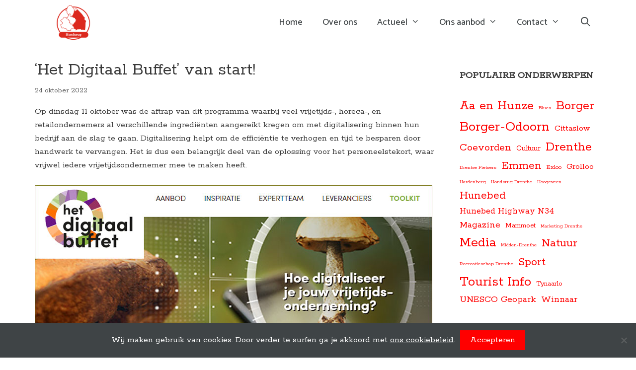

--- FILE ---
content_type: text/html; charset=UTF-8
request_url: https://hondsrugdrenthe.nl/nieuws/het-digitaal-buffet-van-start/
body_size: 18685
content:
<!DOCTYPE html>
<html lang="nl-NL">
<head>
	<meta charset="UTF-8">
	<link rel="profile" href="https://gmpg.org/xfn/11">
	<title>‘Het Digitaal Buffet’ van start! &#8211; Hondsrug Drenthe</title>
<meta name='robots' content='max-image-preview:large' />
	<style>img:is([sizes="auto" i], [sizes^="auto," i]) { contain-intrinsic-size: 3000px 1500px }</style>
	<meta name="viewport" content="width=device-width, initial-scale=1"><link rel='dns-prefetch' href='//www.googletagmanager.com' />
<link rel='dns-prefetch' href='//use.fontawesome.com' />
<link href='https://fonts.gstatic.com' crossorigin rel='preconnect' />
<link href='https://fonts.googleapis.com' crossorigin rel='preconnect' />
<link rel="alternate" type="application/rss+xml" title="Hondsrug Drenthe &raquo; feed" href="https://hondsrugdrenthe.nl/feed/" />
<link rel="alternate" type="application/rss+xml" title="Hondsrug Drenthe &raquo; reacties feed" href="https://hondsrugdrenthe.nl/comments/feed/" />
<script>
window._wpemojiSettings = {"baseUrl":"https:\/\/s.w.org\/images\/core\/emoji\/15.0.3\/72x72\/","ext":".png","svgUrl":"https:\/\/s.w.org\/images\/core\/emoji\/15.0.3\/svg\/","svgExt":".svg","source":{"concatemoji":"https:\/\/hondsrugdrenthe.nl\/wp-includes\/js\/wp-emoji-release.min.js?ver=6.7.2"}};
/*! This file is auto-generated */
!function(i,n){var o,s,e;function c(e){try{var t={supportTests:e,timestamp:(new Date).valueOf()};sessionStorage.setItem(o,JSON.stringify(t))}catch(e){}}function p(e,t,n){e.clearRect(0,0,e.canvas.width,e.canvas.height),e.fillText(t,0,0);var t=new Uint32Array(e.getImageData(0,0,e.canvas.width,e.canvas.height).data),r=(e.clearRect(0,0,e.canvas.width,e.canvas.height),e.fillText(n,0,0),new Uint32Array(e.getImageData(0,0,e.canvas.width,e.canvas.height).data));return t.every(function(e,t){return e===r[t]})}function u(e,t,n){switch(t){case"flag":return n(e,"\ud83c\udff3\ufe0f\u200d\u26a7\ufe0f","\ud83c\udff3\ufe0f\u200b\u26a7\ufe0f")?!1:!n(e,"\ud83c\uddfa\ud83c\uddf3","\ud83c\uddfa\u200b\ud83c\uddf3")&&!n(e,"\ud83c\udff4\udb40\udc67\udb40\udc62\udb40\udc65\udb40\udc6e\udb40\udc67\udb40\udc7f","\ud83c\udff4\u200b\udb40\udc67\u200b\udb40\udc62\u200b\udb40\udc65\u200b\udb40\udc6e\u200b\udb40\udc67\u200b\udb40\udc7f");case"emoji":return!n(e,"\ud83d\udc26\u200d\u2b1b","\ud83d\udc26\u200b\u2b1b")}return!1}function f(e,t,n){var r="undefined"!=typeof WorkerGlobalScope&&self instanceof WorkerGlobalScope?new OffscreenCanvas(300,150):i.createElement("canvas"),a=r.getContext("2d",{willReadFrequently:!0}),o=(a.textBaseline="top",a.font="600 32px Arial",{});return e.forEach(function(e){o[e]=t(a,e,n)}),o}function t(e){var t=i.createElement("script");t.src=e,t.defer=!0,i.head.appendChild(t)}"undefined"!=typeof Promise&&(o="wpEmojiSettingsSupports",s=["flag","emoji"],n.supports={everything:!0,everythingExceptFlag:!0},e=new Promise(function(e){i.addEventListener("DOMContentLoaded",e,{once:!0})}),new Promise(function(t){var n=function(){try{var e=JSON.parse(sessionStorage.getItem(o));if("object"==typeof e&&"number"==typeof e.timestamp&&(new Date).valueOf()<e.timestamp+604800&&"object"==typeof e.supportTests)return e.supportTests}catch(e){}return null}();if(!n){if("undefined"!=typeof Worker&&"undefined"!=typeof OffscreenCanvas&&"undefined"!=typeof URL&&URL.createObjectURL&&"undefined"!=typeof Blob)try{var e="postMessage("+f.toString()+"("+[JSON.stringify(s),u.toString(),p.toString()].join(",")+"));",r=new Blob([e],{type:"text/javascript"}),a=new Worker(URL.createObjectURL(r),{name:"wpTestEmojiSupports"});return void(a.onmessage=function(e){c(n=e.data),a.terminate(),t(n)})}catch(e){}c(n=f(s,u,p))}t(n)}).then(function(e){for(var t in e)n.supports[t]=e[t],n.supports.everything=n.supports.everything&&n.supports[t],"flag"!==t&&(n.supports.everythingExceptFlag=n.supports.everythingExceptFlag&&n.supports[t]);n.supports.everythingExceptFlag=n.supports.everythingExceptFlag&&!n.supports.flag,n.DOMReady=!1,n.readyCallback=function(){n.DOMReady=!0}}).then(function(){return e}).then(function(){var e;n.supports.everything||(n.readyCallback(),(e=n.source||{}).concatemoji?t(e.concatemoji):e.wpemoji&&e.twemoji&&(t(e.twemoji),t(e.wpemoji)))}))}((window,document),window._wpemojiSettings);
</script>
<link rel='stylesheet' id='generate-fonts-css' href='//fonts.googleapis.com/css?family=Rokkitt:regular|Catamaran:100,200,300,500,600,700,800,900' media='all' />
<style id='wp-emoji-styles-inline-css'>

	img.wp-smiley, img.emoji {
		display: inline !important;
		border: none !important;
		box-shadow: none !important;
		height: 1em !important;
		width: 1em !important;
		margin: 0 0.07em !important;
		vertical-align: -0.1em !important;
		background: none !important;
		padding: 0 !important;
	}
</style>
<link rel='stylesheet' id='wp-block-library-css' href='https://hondsrugdrenthe.nl/wp-includes/css/dist/block-library/style.min.css?ver=6.7.2' media='all' />
<style id='classic-theme-styles-inline-css'>
/*! This file is auto-generated */
.wp-block-button__link{color:#fff;background-color:#32373c;border-radius:9999px;box-shadow:none;text-decoration:none;padding:calc(.667em + 2px) calc(1.333em + 2px);font-size:1.125em}.wp-block-file__button{background:#32373c;color:#fff;text-decoration:none}
</style>
<style id='global-styles-inline-css'>
:root{--wp--preset--aspect-ratio--square: 1;--wp--preset--aspect-ratio--4-3: 4/3;--wp--preset--aspect-ratio--3-4: 3/4;--wp--preset--aspect-ratio--3-2: 3/2;--wp--preset--aspect-ratio--2-3: 2/3;--wp--preset--aspect-ratio--16-9: 16/9;--wp--preset--aspect-ratio--9-16: 9/16;--wp--preset--color--black: #000000;--wp--preset--color--cyan-bluish-gray: #abb8c3;--wp--preset--color--white: #ffffff;--wp--preset--color--pale-pink: #f78da7;--wp--preset--color--vivid-red: #cf2e2e;--wp--preset--color--luminous-vivid-orange: #ff6900;--wp--preset--color--luminous-vivid-amber: #fcb900;--wp--preset--color--light-green-cyan: #7bdcb5;--wp--preset--color--vivid-green-cyan: #00d084;--wp--preset--color--pale-cyan-blue: #8ed1fc;--wp--preset--color--vivid-cyan-blue: #0693e3;--wp--preset--color--vivid-purple: #9b51e0;--wp--preset--color--contrast: var(--contrast);--wp--preset--color--contrast-2: var(--contrast-2);--wp--preset--color--contrast-3: var(--contrast-3);--wp--preset--color--base: var(--base);--wp--preset--color--base-2: var(--base-2);--wp--preset--color--base-3: var(--base-3);--wp--preset--color--accent: var(--accent);--wp--preset--gradient--vivid-cyan-blue-to-vivid-purple: linear-gradient(135deg,rgba(6,147,227,1) 0%,rgb(155,81,224) 100%);--wp--preset--gradient--light-green-cyan-to-vivid-green-cyan: linear-gradient(135deg,rgb(122,220,180) 0%,rgb(0,208,130) 100%);--wp--preset--gradient--luminous-vivid-amber-to-luminous-vivid-orange: linear-gradient(135deg,rgba(252,185,0,1) 0%,rgba(255,105,0,1) 100%);--wp--preset--gradient--luminous-vivid-orange-to-vivid-red: linear-gradient(135deg,rgba(255,105,0,1) 0%,rgb(207,46,46) 100%);--wp--preset--gradient--very-light-gray-to-cyan-bluish-gray: linear-gradient(135deg,rgb(238,238,238) 0%,rgb(169,184,195) 100%);--wp--preset--gradient--cool-to-warm-spectrum: linear-gradient(135deg,rgb(74,234,220) 0%,rgb(151,120,209) 20%,rgb(207,42,186) 40%,rgb(238,44,130) 60%,rgb(251,105,98) 80%,rgb(254,248,76) 100%);--wp--preset--gradient--blush-light-purple: linear-gradient(135deg,rgb(255,206,236) 0%,rgb(152,150,240) 100%);--wp--preset--gradient--blush-bordeaux: linear-gradient(135deg,rgb(254,205,165) 0%,rgb(254,45,45) 50%,rgb(107,0,62) 100%);--wp--preset--gradient--luminous-dusk: linear-gradient(135deg,rgb(255,203,112) 0%,rgb(199,81,192) 50%,rgb(65,88,208) 100%);--wp--preset--gradient--pale-ocean: linear-gradient(135deg,rgb(255,245,203) 0%,rgb(182,227,212) 50%,rgb(51,167,181) 100%);--wp--preset--gradient--electric-grass: linear-gradient(135deg,rgb(202,248,128) 0%,rgb(113,206,126) 100%);--wp--preset--gradient--midnight: linear-gradient(135deg,rgb(2,3,129) 0%,rgb(40,116,252) 100%);--wp--preset--font-size--small: 13px;--wp--preset--font-size--medium: 20px;--wp--preset--font-size--large: 36px;--wp--preset--font-size--x-large: 42px;--wp--preset--spacing--20: 0.44rem;--wp--preset--spacing--30: 0.67rem;--wp--preset--spacing--40: 1rem;--wp--preset--spacing--50: 1.5rem;--wp--preset--spacing--60: 2.25rem;--wp--preset--spacing--70: 3.38rem;--wp--preset--spacing--80: 5.06rem;--wp--preset--shadow--natural: 6px 6px 9px rgba(0, 0, 0, 0.2);--wp--preset--shadow--deep: 12px 12px 50px rgba(0, 0, 0, 0.4);--wp--preset--shadow--sharp: 6px 6px 0px rgba(0, 0, 0, 0.2);--wp--preset--shadow--outlined: 6px 6px 0px -3px rgba(255, 255, 255, 1), 6px 6px rgba(0, 0, 0, 1);--wp--preset--shadow--crisp: 6px 6px 0px rgba(0, 0, 0, 1);}:where(.is-layout-flex){gap: 0.5em;}:where(.is-layout-grid){gap: 0.5em;}body .is-layout-flex{display: flex;}.is-layout-flex{flex-wrap: wrap;align-items: center;}.is-layout-flex > :is(*, div){margin: 0;}body .is-layout-grid{display: grid;}.is-layout-grid > :is(*, div){margin: 0;}:where(.wp-block-columns.is-layout-flex){gap: 2em;}:where(.wp-block-columns.is-layout-grid){gap: 2em;}:where(.wp-block-post-template.is-layout-flex){gap: 1.25em;}:where(.wp-block-post-template.is-layout-grid){gap: 1.25em;}.has-black-color{color: var(--wp--preset--color--black) !important;}.has-cyan-bluish-gray-color{color: var(--wp--preset--color--cyan-bluish-gray) !important;}.has-white-color{color: var(--wp--preset--color--white) !important;}.has-pale-pink-color{color: var(--wp--preset--color--pale-pink) !important;}.has-vivid-red-color{color: var(--wp--preset--color--vivid-red) !important;}.has-luminous-vivid-orange-color{color: var(--wp--preset--color--luminous-vivid-orange) !important;}.has-luminous-vivid-amber-color{color: var(--wp--preset--color--luminous-vivid-amber) !important;}.has-light-green-cyan-color{color: var(--wp--preset--color--light-green-cyan) !important;}.has-vivid-green-cyan-color{color: var(--wp--preset--color--vivid-green-cyan) !important;}.has-pale-cyan-blue-color{color: var(--wp--preset--color--pale-cyan-blue) !important;}.has-vivid-cyan-blue-color{color: var(--wp--preset--color--vivid-cyan-blue) !important;}.has-vivid-purple-color{color: var(--wp--preset--color--vivid-purple) !important;}.has-black-background-color{background-color: var(--wp--preset--color--black) !important;}.has-cyan-bluish-gray-background-color{background-color: var(--wp--preset--color--cyan-bluish-gray) !important;}.has-white-background-color{background-color: var(--wp--preset--color--white) !important;}.has-pale-pink-background-color{background-color: var(--wp--preset--color--pale-pink) !important;}.has-vivid-red-background-color{background-color: var(--wp--preset--color--vivid-red) !important;}.has-luminous-vivid-orange-background-color{background-color: var(--wp--preset--color--luminous-vivid-orange) !important;}.has-luminous-vivid-amber-background-color{background-color: var(--wp--preset--color--luminous-vivid-amber) !important;}.has-light-green-cyan-background-color{background-color: var(--wp--preset--color--light-green-cyan) !important;}.has-vivid-green-cyan-background-color{background-color: var(--wp--preset--color--vivid-green-cyan) !important;}.has-pale-cyan-blue-background-color{background-color: var(--wp--preset--color--pale-cyan-blue) !important;}.has-vivid-cyan-blue-background-color{background-color: var(--wp--preset--color--vivid-cyan-blue) !important;}.has-vivid-purple-background-color{background-color: var(--wp--preset--color--vivid-purple) !important;}.has-black-border-color{border-color: var(--wp--preset--color--black) !important;}.has-cyan-bluish-gray-border-color{border-color: var(--wp--preset--color--cyan-bluish-gray) !important;}.has-white-border-color{border-color: var(--wp--preset--color--white) !important;}.has-pale-pink-border-color{border-color: var(--wp--preset--color--pale-pink) !important;}.has-vivid-red-border-color{border-color: var(--wp--preset--color--vivid-red) !important;}.has-luminous-vivid-orange-border-color{border-color: var(--wp--preset--color--luminous-vivid-orange) !important;}.has-luminous-vivid-amber-border-color{border-color: var(--wp--preset--color--luminous-vivid-amber) !important;}.has-light-green-cyan-border-color{border-color: var(--wp--preset--color--light-green-cyan) !important;}.has-vivid-green-cyan-border-color{border-color: var(--wp--preset--color--vivid-green-cyan) !important;}.has-pale-cyan-blue-border-color{border-color: var(--wp--preset--color--pale-cyan-blue) !important;}.has-vivid-cyan-blue-border-color{border-color: var(--wp--preset--color--vivid-cyan-blue) !important;}.has-vivid-purple-border-color{border-color: var(--wp--preset--color--vivid-purple) !important;}.has-vivid-cyan-blue-to-vivid-purple-gradient-background{background: var(--wp--preset--gradient--vivid-cyan-blue-to-vivid-purple) !important;}.has-light-green-cyan-to-vivid-green-cyan-gradient-background{background: var(--wp--preset--gradient--light-green-cyan-to-vivid-green-cyan) !important;}.has-luminous-vivid-amber-to-luminous-vivid-orange-gradient-background{background: var(--wp--preset--gradient--luminous-vivid-amber-to-luminous-vivid-orange) !important;}.has-luminous-vivid-orange-to-vivid-red-gradient-background{background: var(--wp--preset--gradient--luminous-vivid-orange-to-vivid-red) !important;}.has-very-light-gray-to-cyan-bluish-gray-gradient-background{background: var(--wp--preset--gradient--very-light-gray-to-cyan-bluish-gray) !important;}.has-cool-to-warm-spectrum-gradient-background{background: var(--wp--preset--gradient--cool-to-warm-spectrum) !important;}.has-blush-light-purple-gradient-background{background: var(--wp--preset--gradient--blush-light-purple) !important;}.has-blush-bordeaux-gradient-background{background: var(--wp--preset--gradient--blush-bordeaux) !important;}.has-luminous-dusk-gradient-background{background: var(--wp--preset--gradient--luminous-dusk) !important;}.has-pale-ocean-gradient-background{background: var(--wp--preset--gradient--pale-ocean) !important;}.has-electric-grass-gradient-background{background: var(--wp--preset--gradient--electric-grass) !important;}.has-midnight-gradient-background{background: var(--wp--preset--gradient--midnight) !important;}.has-small-font-size{font-size: var(--wp--preset--font-size--small) !important;}.has-medium-font-size{font-size: var(--wp--preset--font-size--medium) !important;}.has-large-font-size{font-size: var(--wp--preset--font-size--large) !important;}.has-x-large-font-size{font-size: var(--wp--preset--font-size--x-large) !important;}
:where(.wp-block-post-template.is-layout-flex){gap: 1.25em;}:where(.wp-block-post-template.is-layout-grid){gap: 1.25em;}
:where(.wp-block-columns.is-layout-flex){gap: 2em;}:where(.wp-block-columns.is-layout-grid){gap: 2em;}
:root :where(.wp-block-pullquote){font-size: 1.5em;line-height: 1.6;}
</style>
<link rel='stylesheet' id='contact-form-7-css' href='https://hondsrugdrenthe.nl/wp-content/plugins/contact-form-7/includes/css/styles.css?ver=6.0.5' media='all' />
<link rel='stylesheet' id='cookie-notice-front-css' href='https://hondsrugdrenthe.nl/wp-content/plugins/cookie-notice/css/front.min.css?ver=2.5.5' media='all' />
<link rel='stylesheet' id='ssb-front-css-css' href='https://hondsrugdrenthe.nl/wp-content/plugins/simple-social-buttons/assets/css/front.css?ver=6.0.0' media='all' />
<link rel='stylesheet' id='font-awesome-css' href='//use.fontawesome.com/releases/v5.5.0/css/all.css?ver=5.5.0' media='all' />
<link rel='stylesheet' id='generate-style-grid-css' href='https://hondsrugdrenthe.nl/wp-content/themes/generatepress/assets/css/unsemantic-grid.min.css?ver=3.5.1' media='all' />
<link rel='stylesheet' id='generate-style-css' href='https://hondsrugdrenthe.nl/wp-content/themes/generatepress/assets/css/style.min.css?ver=3.5.1' media='all' />
<style id='generate-style-inline-css'>
body{background-color:#ffffff;color:#3a3a3a;}a{color:#1e73be;}a:hover, a:focus, a:active{color:#000000;}body .grid-container{max-width:1140px;}.wp-block-group__inner-container{max-width:1140px;margin-left:auto;margin-right:auto;}.site-header .header-image{width:200px;}.navigation-search{position:absolute;left:-99999px;pointer-events:none;visibility:hidden;z-index:20;width:100%;top:0;transition:opacity 100ms ease-in-out;opacity:0;}.navigation-search.nav-search-active{left:0;right:0;pointer-events:auto;visibility:visible;opacity:1;}.navigation-search input[type="search"]{outline:0;border:0;vertical-align:bottom;line-height:1;opacity:0.9;width:100%;z-index:20;border-radius:0;-webkit-appearance:none;height:60px;}.navigation-search input::-ms-clear{display:none;width:0;height:0;}.navigation-search input::-ms-reveal{display:none;width:0;height:0;}.navigation-search input::-webkit-search-decoration, .navigation-search input::-webkit-search-cancel-button, .navigation-search input::-webkit-search-results-button, .navigation-search input::-webkit-search-results-decoration{display:none;}.main-navigation li.search-item{z-index:21;}li.search-item.active{transition:opacity 100ms ease-in-out;}.nav-left-sidebar .main-navigation li.search-item.active,.nav-right-sidebar .main-navigation li.search-item.active{width:auto;display:inline-block;float:right;}.gen-sidebar-nav .navigation-search{top:auto;bottom:0;}:root{--contrast:#222222;--contrast-2:#575760;--contrast-3:#b2b2be;--base:#f0f0f0;--base-2:#f7f8f9;--base-3:#ffffff;--accent:#1e73be;}:root .has-contrast-color{color:var(--contrast);}:root .has-contrast-background-color{background-color:var(--contrast);}:root .has-contrast-2-color{color:var(--contrast-2);}:root .has-contrast-2-background-color{background-color:var(--contrast-2);}:root .has-contrast-3-color{color:var(--contrast-3);}:root .has-contrast-3-background-color{background-color:var(--contrast-3);}:root .has-base-color{color:var(--base);}:root .has-base-background-color{background-color:var(--base);}:root .has-base-2-color{color:var(--base-2);}:root .has-base-2-background-color{background-color:var(--base-2);}:root .has-base-3-color{color:var(--base-3);}:root .has-base-3-background-color{background-color:var(--base-3);}:root .has-accent-color{color:var(--accent);}:root .has-accent-background-color{background-color:var(--accent);}body, button, input, select, textarea{font-family:"Rokkitt", serif;font-weight:400;font-size:18px;}body{line-height:1.5;}.entry-content > [class*="wp-block-"]:not(:last-child):not(.wp-block-heading){margin-bottom:1.5em;}.top-bar{font-family:"Catamaran", sans-serif;font-size:15px;}.main-navigation .main-nav ul ul li a{font-size:14px;}.widget-title{text-transform:uppercase;font-size:19px;margin-bottom:9px;}.sidebar .widget, .footer-widgets .widget{font-size:17px;}h1{font-weight:300;font-size:36px;}h2{font-weight:300;font-size:30px;}h3{font-size:20px;}h4{font-size:inherit;}h5{font-size:inherit;}.site-info{font-size:18px;}@media (max-width:768px){.main-title{font-size:20px;}h1{font-size:30px;}h2{font-size:25px;}}.top-bar{background-color:#f9f9f9;color:#303030;}.top-bar a{color:#303030;}.top-bar a:hover{color:#303030;}.site-header{background-color:#ffffff;color:#3a3a3a;}.site-header a{color:#3a3a3a;}.main-title a,.main-title a:hover{color:#404547;}.site-description{color:#757575;}.mobile-menu-control-wrapper .menu-toggle,.mobile-menu-control-wrapper .menu-toggle:hover,.mobile-menu-control-wrapper .menu-toggle:focus,.has-inline-mobile-toggle #site-navigation.toggled{background-color:rgba(0, 0, 0, 0.02);}.main-navigation,.main-navigation ul ul{background-color:#ffffff;}.main-navigation .main-nav ul li a, .main-navigation .menu-toggle, .main-navigation .menu-bar-items{color:#404547;}.main-navigation .main-nav ul li:not([class*="current-menu-"]):hover > a, .main-navigation .main-nav ul li:not([class*="current-menu-"]):focus > a, .main-navigation .main-nav ul li.sfHover:not([class*="current-menu-"]) > a, .main-navigation .menu-bar-item:hover > a, .main-navigation .menu-bar-item.sfHover > a{color:#ffffff;background-color:#DC291E;}button.menu-toggle:hover,button.menu-toggle:focus,.main-navigation .mobile-bar-items a,.main-navigation .mobile-bar-items a:hover,.main-navigation .mobile-bar-items a:focus{color:#404547;}.main-navigation .main-nav ul li[class*="current-menu-"] > a{color:#ffffff;background-color:#DC291E;}.navigation-search input[type="search"],.navigation-search input[type="search"]:active, .navigation-search input[type="search"]:focus, .main-navigation .main-nav ul li.search-item.active > a, .main-navigation .menu-bar-items .search-item.active > a{color:#ffffff;background-color:#DC291E;}.main-navigation ul ul{background-color:#ffffff;}.main-navigation .main-nav ul ul li a{color:#404547;}.main-navigation .main-nav ul ul li:not([class*="current-menu-"]):hover > a,.main-navigation .main-nav ul ul li:not([class*="current-menu-"]):focus > a, .main-navigation .main-nav ul ul li.sfHover:not([class*="current-menu-"]) > a{color:#ffffff;background-color:#DC291E;}.main-navigation .main-nav ul ul li[class*="current-menu-"] > a{color:#ffffff;background-color:#DC291E;}.separate-containers .inside-article, .separate-containers .comments-area, .separate-containers .page-header, .one-container .container, .separate-containers .paging-navigation, .inside-page-header{background-color:#ffffff;}.entry-meta{color:#595959;}.entry-meta a{color:#595959;}.entry-meta a:hover{color:#1e73be;}.sidebar .widget{background-color:#ffffff;}.sidebar .widget .widget-title{color:#000000;}.footer-widgets{color:#ffffff;background-color:#DC291E;}.footer-widgets a{color:#ffffff;}.footer-widgets a:hover{color:#ffffff;}.footer-widgets .widget-title{color:#ffffff;}.site-info{color:var(--base-3);background-color:#DC291E;}.site-info a{color:var(--base-3);}input[type="text"],input[type="email"],input[type="url"],input[type="password"],input[type="search"],input[type="tel"],input[type="number"],textarea,select{color:#666666;background-color:#fafafa;border-color:#cccccc;}input[type="text"]:focus,input[type="email"]:focus,input[type="url"]:focus,input[type="password"]:focus,input[type="search"]:focus,input[type="tel"]:focus,input[type="number"]:focus,textarea:focus,select:focus{color:#666666;background-color:#ffffff;border-color:#bfbfbf;}button,html input[type="button"],input[type="reset"],input[type="submit"],a.button,a.wp-block-button__link:not(.has-background){color:#ffffff;background-color:#666666;}button:hover,html input[type="button"]:hover,input[type="reset"]:hover,input[type="submit"]:hover,a.button:hover,button:focus,html input[type="button"]:focus,input[type="reset"]:focus,input[type="submit"]:focus,a.button:focus,a.wp-block-button__link:not(.has-background):active,a.wp-block-button__link:not(.has-background):focus,a.wp-block-button__link:not(.has-background):hover{color:#ffffff;background-color:#DC291E;}a.generate-back-to-top{background-color:rgba( 0,0,0,0.4 );color:#ffffff;}a.generate-back-to-top:hover,a.generate-back-to-top:focus{background-color:rgba( 0,0,0,0.6 );color:#ffffff;}:root{--gp-search-modal-bg-color:var(--base-3);--gp-search-modal-text-color:var(--contrast);--gp-search-modal-overlay-bg-color:rgba(0,0,0,0.2);}@media (max-width: 1023px){.main-navigation .menu-bar-item:hover > a, .main-navigation .menu-bar-item.sfHover > a{background:none;color:#404547;}}.inside-top-bar{padding:8px 15px 8px 15px;}.inside-header{padding:0px 0px 20px 0px;}.separate-containers .inside-article, .separate-containers .comments-area, .separate-containers .page-header, .separate-containers .paging-navigation, .one-container .site-content, .inside-page-header{padding:50px 40px 40px 40px;}.site-main .wp-block-group__inner-container{padding:50px 40px 40px 40px;}.entry-content .alignwide, body:not(.no-sidebar) .entry-content .alignfull{margin-left:-40px;width:calc(100% + 80px);max-width:calc(100% + 80px);}.container.grid-container{max-width:1220px;}.separate-containers .widget, .separate-containers .site-main > *, .separate-containers .page-header, .widget-area .main-navigation{margin-bottom:10px;}.separate-containers .site-main{margin:10px;}.both-right.separate-containers .inside-left-sidebar{margin-right:5px;}.both-right.separate-containers .inside-right-sidebar{margin-left:5px;}.both-left.separate-containers .inside-left-sidebar{margin-right:5px;}.both-left.separate-containers .inside-right-sidebar{margin-left:5px;}.separate-containers .page-header-image, .separate-containers .page-header-contained, .separate-containers .page-header-image-single, .separate-containers .page-header-content-single{margin-top:10px;}.separate-containers .inside-right-sidebar, .separate-containers .inside-left-sidebar{margin-top:10px;margin-bottom:10px;}.main-navigation .main-nav ul li a,.menu-toggle,.main-navigation .mobile-bar-items a{line-height:90px;}.navigation-search input[type="search"]{height:90px;}.rtl .menu-item-has-children .dropdown-menu-toggle{padding-left:20px;}.rtl .main-navigation .main-nav ul li.menu-item-has-children > a{padding-right:20px;}.widget-area .widget{padding:0px;}.footer-widgets{padding:40px 30px 40px 30px;}@media (max-width:768px){.separate-containers .inside-article, .separate-containers .comments-area, .separate-containers .page-header, .separate-containers .paging-navigation, .one-container .site-content, .inside-page-header{padding:20px;}.site-main .wp-block-group__inner-container{padding:20px;}.inside-header{padding-top:0px;padding-right:0px;padding-bottom:0px;padding-left:0px;}.site-info{padding-right:10px;padding-left:10px;}.entry-content .alignwide, body:not(.no-sidebar) .entry-content .alignfull{margin-left:-20px;width:calc(100% + 40px);max-width:calc(100% + 40px);}}/* End cached CSS */@media (max-width: 1023px){.main-navigation .menu-toggle,.main-navigation .mobile-bar-items,.sidebar-nav-mobile:not(#sticky-placeholder){display:block;}.main-navigation ul,.gen-sidebar-nav{display:none;}[class*="nav-float-"] .site-header .inside-header > *{float:none;clear:both;}}
.main-navigation .main-nav ul li a,.menu-toggle,.main-navigation .mobile-bar-items a{transition: line-height 300ms ease}
.navigation-branding .main-title{font-weight:bold;text-transform:none;font-size:25px;}@media (max-width: 1023px){.navigation-branding .main-title{font-size:20px;}}
.post-image:not(:first-child), .page-content:not(:first-child), .entry-content:not(:first-child), .entry-summary:not(:first-child), footer.entry-meta{margin-top:1em;}.post-image-above-header .inside-article div.featured-image, .post-image-above-header .inside-article div.post-image{margin-bottom:1em;}@media (max-width: 1024px),(min-width:1025px){.main-navigation.sticky-navigation-transition .main-nav > ul > li > a,.sticky-navigation-transition .menu-toggle,.main-navigation.sticky-navigation-transition .mobile-bar-items a, .sticky-navigation-transition .navigation-branding .main-title{line-height:70px;}.main-navigation.sticky-navigation-transition .site-logo img, .main-navigation.sticky-navigation-transition .navigation-search input[type="search"], .main-navigation.sticky-navigation-transition .navigation-branding img{height:70px;}}.main-navigation.slideout-navigation .main-nav > ul > li > a{line-height:40px;}
</style>
<link rel='stylesheet' id='generate-mobile-style-css' href='https://hondsrugdrenthe.nl/wp-content/themes/generatepress/assets/css/mobile.min.css?ver=3.5.1' media='all' />
<link rel='stylesheet' id='generate-font-icons-css' href='https://hondsrugdrenthe.nl/wp-content/themes/generatepress/assets/css/components/font-icons.min.css?ver=3.5.1' media='all' />
<link rel='stylesheet' id='generate-child-css' href='https://hondsrugdrenthe.nl/wp-content/themes/hondsrug-drenthe/style.css?ver=1739962886' media='all' />
<style id='akismet-widget-style-inline-css'>

			.a-stats {
				--akismet-color-mid-green: #357b49;
				--akismet-color-white: #fff;
				--akismet-color-light-grey: #f6f7f7;

				max-width: 350px;
				width: auto;
			}

			.a-stats * {
				all: unset;
				box-sizing: border-box;
			}

			.a-stats strong {
				font-weight: 600;
			}

			.a-stats a.a-stats__link,
			.a-stats a.a-stats__link:visited,
			.a-stats a.a-stats__link:active {
				background: var(--akismet-color-mid-green);
				border: none;
				box-shadow: none;
				border-radius: 8px;
				color: var(--akismet-color-white);
				cursor: pointer;
				display: block;
				font-family: -apple-system, BlinkMacSystemFont, 'Segoe UI', 'Roboto', 'Oxygen-Sans', 'Ubuntu', 'Cantarell', 'Helvetica Neue', sans-serif;
				font-weight: 500;
				padding: 12px;
				text-align: center;
				text-decoration: none;
				transition: all 0.2s ease;
			}

			/* Extra specificity to deal with TwentyTwentyOne focus style */
			.widget .a-stats a.a-stats__link:focus {
				background: var(--akismet-color-mid-green);
				color: var(--akismet-color-white);
				text-decoration: none;
			}

			.a-stats a.a-stats__link:hover {
				filter: brightness(110%);
				box-shadow: 0 4px 12px rgba(0, 0, 0, 0.06), 0 0 2px rgba(0, 0, 0, 0.16);
			}

			.a-stats .count {
				color: var(--akismet-color-white);
				display: block;
				font-size: 1.5em;
				line-height: 1.4;
				padding: 0 13px;
				white-space: nowrap;
			}
		
</style>
<link rel='stylesheet' id='generate-blog-columns-css' href='https://hondsrugdrenthe.nl/wp-content/plugins/gp-premium/blog/functions/css/columns.min.css?ver=2.5.0' media='all' />
<link rel='stylesheet' id='generate-sticky-css' href='https://hondsrugdrenthe.nl/wp-content/plugins/gp-premium/menu-plus/functions/css/sticky.min.css?ver=2.5.0' media='all' />
<link rel='stylesheet' id='generate-offside-css' href='https://hondsrugdrenthe.nl/wp-content/plugins/gp-premium/menu-plus/functions/css/offside.min.css?ver=2.5.0' media='all' />
<style id='generate-offside-inline-css'>
:root{--gp-slideout-width:265px;}.slideout-navigation.main-navigation{background-color:#ffffff;}.slideout-navigation.main-navigation .main-nav ul li a{color:#404547;font-weight:normal;text-transform:none;}.slideout-navigation.main-navigation.do-overlay .main-nav ul ul li a{font-size:1em;}.slideout-navigation.main-navigation .main-nav ul li:not([class*="current-menu-"]):hover > a, .slideout-navigation.main-navigation .main-nav ul li:not([class*="current-menu-"]):focus > a, .slideout-navigation.main-navigation .main-nav ul li.sfHover:not([class*="current-menu-"]) > a{color:#ffffff;background-color:#DC291E;}.slideout-navigation.main-navigation .main-nav ul li[class*="current-menu-"] > a{color:#ffffff;background-color:#DC291E;}.slideout-navigation, .slideout-navigation a{color:#404547;}.slideout-navigation button.slideout-exit{color:#404547;padding-left:20px;padding-right:20px;}.slideout-navigation .dropdown-menu-toggle:before{content:"\f107";}.slideout-navigation .sfHover > a .dropdown-menu-toggle:before{content:"\f106";}@media (max-width: 1023px){.menu-bar-item.slideout-toggle{display:none;}}
</style>
<link rel='stylesheet' id='gp-premium-icons-css' href='https://hondsrugdrenthe.nl/wp-content/plugins/gp-premium/general/icons/icons.min.css?ver=2.5.0' media='all' />
<link rel='stylesheet' id='generate-navigation-branding-css' href='https://hondsrugdrenthe.nl/wp-content/plugins/gp-premium/menu-plus/functions/css/navigation-branding.min.css?ver=2.5.0' media='all' />
<style id='generate-navigation-branding-inline-css'>
@media (max-width: 1023px){.site-header, #site-navigation, #sticky-navigation{display:none !important;opacity:0.0;}#mobile-header{display:block !important;width:100% !important;}#mobile-header .main-nav > ul{display:none;}#mobile-header.toggled .main-nav > ul, #mobile-header .menu-toggle, #mobile-header .mobile-bar-items{display:block;}#mobile-header .main-nav{-ms-flex:0 0 100%;flex:0 0 100%;-webkit-box-ordinal-group:5;-ms-flex-order:4;order:4;}}.main-navigation .sticky-navigation-logo, .main-navigation.navigation-stick .site-logo:not(.mobile-header-logo){display:none;}.main-navigation.navigation-stick .sticky-navigation-logo{display:block;}.navigation-branding img, .site-logo.mobile-header-logo img{height:90px;width:auto;}.navigation-branding .main-title{line-height:90px;}@media (max-width: 1150px){#site-navigation .navigation-branding, #sticky-navigation .navigation-branding{margin-left:10px;}}@media (max-width: 1023px){.main-navigation:not(.slideout-navigation) .main-nav{-ms-flex:0 0 100%;flex:0 0 100%;}.main-navigation:not(.slideout-navigation) .inside-navigation{-ms-flex-wrap:wrap;flex-wrap:wrap;display:-webkit-box;display:-ms-flexbox;display:flex;}.nav-aligned-center .navigation-branding, .nav-aligned-left .navigation-branding{margin-right:auto;}.nav-aligned-center  .main-navigation.has-branding:not(.slideout-navigation) .inside-navigation .main-nav,.nav-aligned-center  .main-navigation.has-sticky-branding.navigation-stick .inside-navigation .main-nav,.nav-aligned-left  .main-navigation.has-branding:not(.slideout-navigation) .inside-navigation .main-nav,.nav-aligned-left  .main-navigation.has-sticky-branding.navigation-stick .inside-navigation .main-nav{margin-right:0px;}}
</style>
<!--n2css--><!--n2js--><script src="https://hondsrugdrenthe.nl/wp-includes/js/jquery/jquery.min.js?ver=3.7.1" id="jquery-core-js"></script>
<script id="cookie-notice-front-js-before">
var cnArgs = {"ajaxUrl":"https:\/\/hondsrugdrenthe.nl\/wp-admin\/admin-ajax.php","nonce":"b4b77f3f2d","hideEffect":"fade","position":"bottom","onScroll":false,"onScrollOffset":100,"onClick":false,"cookieName":"cookie_notice_accepted","cookieTime":2592000,"cookieTimeRejected":2592000,"globalCookie":false,"redirection":false,"cache":true,"revokeCookies":false,"revokeCookiesOpt":"automatic"};
</script>
<script src="https://hondsrugdrenthe.nl/wp-content/plugins/cookie-notice/js/front.min.js?ver=2.5.5" id="cookie-notice-front-js"></script>
<script src="https://hondsrugdrenthe.nl/wp-includes/js/jquery/jquery-migrate.min.js?ver=3.4.1" id="jquery-migrate-js"></script>

<!-- Google tag (gtag.js) snippet toegevoegd door Site Kit -->
<!-- Google Analytics snippet toegevoegd door Site Kit -->
<script src="https://www.googletagmanager.com/gtag/js?id=G-SQ0078R6RS" id="google_gtagjs-js" async></script>
<script id="google_gtagjs-js-after">
window.dataLayer = window.dataLayer || [];function gtag(){dataLayer.push(arguments);}
gtag("set","linker",{"domains":["hondsrugdrenthe.nl"]});
gtag("js", new Date());
gtag("set", "developer_id.dZTNiMT", true);
gtag("config", "G-SQ0078R6RS");
</script>
<link rel="https://api.w.org/" href="https://hondsrugdrenthe.nl/wp-json/" /><link rel="alternate" title="JSON" type="application/json" href="https://hondsrugdrenthe.nl/wp-json/wp/v2/posts/10826" /><link rel="EditURI" type="application/rsd+xml" title="RSD" href="https://hondsrugdrenthe.nl/xmlrpc.php?rsd" />
<meta name="generator" content="WordPress 6.7.2" />
<link rel="canonical" href="https://hondsrugdrenthe.nl/nieuws/het-digitaal-buffet-van-start/" />
<link rel='shortlink' href='https://hondsrugdrenthe.nl/?p=10826' />
<link rel="alternate" title="oEmbed (JSON)" type="application/json+oembed" href="https://hondsrugdrenthe.nl/wp-json/oembed/1.0/embed?url=https%3A%2F%2Fhondsrugdrenthe.nl%2Fnieuws%2Fhet-digitaal-buffet-van-start%2F" />
<link rel="alternate" title="oEmbed (XML)" type="text/xml+oembed" href="https://hondsrugdrenthe.nl/wp-json/oembed/1.0/embed?url=https%3A%2F%2Fhondsrugdrenthe.nl%2Fnieuws%2Fhet-digitaal-buffet-van-start%2F&#038;format=xml" />
<meta name="generator" content="Site Kit by Google 1.170.0" /> <style media="screen">

		.simplesocialbuttons.simplesocialbuttons_inline .ssb-fb-like, .simplesocialbuttons.simplesocialbuttons_inline amp-facebook-like {
	  margin: ;
	}
		 /*inline margin*/
	
	
	
	
		.simplesocialbuttons.simplesocialbuttons_inline.simplesocial-flat-button-border button{
	  margin: ;
	}
	
	
			 /*margin-digbar*/

	
	
	
	
	
	
	
</style>

<!-- Open Graph Meta Tags generated by Simple Social Buttons 6.0.0 -->
<meta property="og:title" content="‘Het Digitaal Buffet’ van start! - Hondsrug Drenthe" />
<meta property="og:description" content="Op dinsdag 11 oktober was de aftrap van dit programma waarbij veel vrijetijds-, horeca-, en retailondernemers al verschillende ingredi&euml;nten aangereikt kregen om met digitalisering binnen hun bedrijf aan de slag te gaan. Digitalisering helpt om de effici&euml;ntie te verhogen en tijd te besparen door handwerk te vervangen. Het is dus een belangrijk deel van de oplossing voor het personeelstekort, waar&hellip;" />
<meta property="og:url" content="https://hondsrugdrenthe.nl/nieuws/het-digitaal-buffet-van-start/" />
<meta property="og:site_name" content="Hondsrug Drenthe" />
<meta property="og:image" content="https://hondsrugdrenthe.nl/wp-content/uploads/2022/10/nieuws-digitaal-buffet-500.png" />
<meta name="twitter:card" content="summary_large_image" />
<meta name="twitter:description" content="Op dinsdag 11 oktober was de aftrap van dit programma waarbij veel vrijetijds-, horeca-, en retailondernemers al verschillende ingredi&euml;nten aangereikt kregen om met digitalisering binnen hun bedrijf aan de slag te gaan. Digitalisering helpt om de effici&euml;ntie te verhogen en tijd te besparen door handwerk te vervangen. Het is dus een belangrijk deel van de oplossing voor het personeelstekort, waar&hellip;" />
<meta name="twitter:title" content="‘Het Digitaal Buffet’ van start! - Hondsrug Drenthe" />
<meta property="twitter:image" content="https://hondsrugdrenthe.nl/wp-content/uploads/2022/10/nieuws-digitaal-buffet-500.png" />
<link rel="icon" href="https://hondsrugdrenthe.nl/wp-content/uploads/2022/12/cropped-MD_Regiostempel_Hondsrug_rood-512x512-1-32x32.png" sizes="32x32" />
<link rel="icon" href="https://hondsrugdrenthe.nl/wp-content/uploads/2022/12/cropped-MD_Regiostempel_Hondsrug_rood-512x512-1-192x192.png" sizes="192x192" />
<link rel="apple-touch-icon" href="https://hondsrugdrenthe.nl/wp-content/uploads/2022/12/cropped-MD_Regiostempel_Hondsrug_rood-512x512-1-180x180.png" />
<meta name="msapplication-TileImage" content="https://hondsrugdrenthe.nl/wp-content/uploads/2022/12/cropped-MD_Regiostempel_Hondsrug_rood-512x512-1-270x270.png" />
		<style id="wp-custom-css">
			
		</style>
			<!-- Global site tag (gtag.js) - Google Analytics -->
	<script async src="https://www.googletagmanager.com/gtag/js?id=UA-117488562-1"></script>
	<script>
		window.dataLayer = window.dataLayer || [];
		function gtag(){dataLayer.push(arguments);}
		gtag('js', new Date());
		gtag('config', 'UA-117488562-1');
	</script>
	<!-- favicon -->
	<link rel="apple-touch-icon" sizes="180x180" href="/apple-touch-icon.png">
	<link rel="icon" type="image/png" sizes="32x32" href="/favicon-32x32.png">
	<link rel="icon" type="image/png" sizes="16x16" href="/favicon-16x16.png">
	<link rel="manifest" href="/site.webmanifest">
	<meta name="msapplication-TileColor" content="#da532c">
	<meta name="theme-color" content="#ffffff">
	<!-- // favicon -->
	<!-- Banner font -->
	<style>
		@font-face {
			font-family:LemonTuesday;
			src:url(fonts/lemontuesday.eot);
			src:url(fonts/lemontuesday.eot?#iefix) format("embedded-opentype"), url(fonts/lemontuesday.woff2) format("woff2"), url(fonts/lemontuesday.woff) format("woff"), url(fonts/lemontuesday.svg#LemonTuesday) format("svg");
			font-weight:400;
			font-style:normal;
			font-stretch:normal;
			unicode-range:U+0020-00FE
		}
	</style>
	<!-- // Banner font -->
</head>

<body class="post-template-default single single-post postid-10826 single-format-standard wp-custom-logo wp-embed-responsive cookies-not-set post-image-above-header post-image-aligned-left slideout-enabled slideout-mobile sticky-menu-fade sticky-enabled desktop-sticky-menu mobile-header mobile-header-logo right-sidebar nav-below-header one-container fluid-header active-footer-widgets-0 nav-search-enabled nav-aligned-right header-aligned-left dropdown-hover" itemtype="https://schema.org/Blog" itemscope>
	<a class="screen-reader-text skip-link" href="#content" title="Ga naar de inhoud">Ga naar de inhoud</a>		<nav id="mobile-header" itemtype="https://schema.org/SiteNavigationElement" itemscope class="main-navigation mobile-header-navigation has-branding">
			<div class="inside-navigation grid-container grid-parent">
				<form method="get" class="search-form navigation-search" action="https://hondsrugdrenthe.nl/">
					<input type="search" class="search-field" value="" name="s" title="Zoeken" />
				</form><div class="site-logo mobile-header-logo">
						<a href="https://hondsrugdrenthe.nl/" title="Hondsrug Drenthe" rel="home">
							<img src="https://hondsrugdrenthe.nl/wp-content/uploads/2022/09/MD_Regiostempel_Hondsrug-new-logo-website-355x160-rood.png" alt="Hondsrug Drenthe" class="is-logo-image" width="355" height="160" />
						</a>
					</div>		<div class="mobile-bar-items">
						<span class="search-item">
				<a aria-label="Open zoekbalk" href="#">
									</a>
			</span>
		</div>
							<button class="menu-toggle" aria-controls="mobile-menu" aria-expanded="false">
						<span class="mobile-menu">Menu</span>					</button>
					<div id="mobile-menu" class="main-nav"><ul id="menu-main" class=" menu sf-menu"><li id="menu-item-10337" class="menu-item menu-item-type-post_type menu-item-object-page menu-item-10337"><a href="https://hondsrugdrenthe.nl/ondernemers/">Home</a></li>
<li id="menu-item-8764" class="menu-item menu-item-type-post_type menu-item-object-page menu-item-8764"><a href="https://hondsrugdrenthe.nl/over-ons/">Over ons</a></li>
<li id="menu-item-9085" class="menu-item menu-item-type-post_type menu-item-object-page menu-item-has-children menu-item-9085"><a href="https://hondsrugdrenthe.nl/actueel/">Actueel<span role="presentation" class="dropdown-menu-toggle"></span></a>
<ul class="sub-menu">
	<li id="menu-item-11009" class="menu-item menu-item-type-post_type menu-item-object-page menu-item-11009"><a href="https://hondsrugdrenthe.nl/kei-van-de-hondsrug/">Kei van de Hondsrug</a></li>
	<li id="menu-item-9068" class="menu-item menu-item-type-post_type menu-item-object-page menu-item-9068"><a href="https://hondsrugdrenthe.nl/evenementen/">Evenementen</a></li>
	<li id="menu-item-8768" class="menu-item menu-item-type-custom menu-item-object-custom menu-item-8768"><a href="https://hondsrugdrenthe.nl/nieuws/">Nieuws</a></li>
</ul>
</li>
<li id="menu-item-9012" class="menu-item menu-item-type-post_type menu-item-object-page menu-item-has-children menu-item-9012"><a href="https://hondsrugdrenthe.nl/ons-aanbod/">Ons aanbod<span role="presentation" class="dropdown-menu-toggle"></span></a>
<ul class="sub-menu">
	<li id="menu-item-10873" class="menu-item menu-item-type-post_type menu-item-object-page menu-item-10873"><a href="https://hondsrugdrenthe.nl/beeldbank/">Beeldbank</a></li>
	<li id="menu-item-8766" class="menu-item menu-item-type-post_type menu-item-object-page menu-item-8766"><a href="https://hondsrugdrenthe.nl/downloads/">Downloads</a></li>
	<li id="menu-item-9943" class="menu-item menu-item-type-custom menu-item-object-custom menu-item-9943"><a target="_blank" href="https://ikbendrentsondernemer.nl/">Subsidies</a></li>
	<li id="menu-item-9301" class="menu-item menu-item-type-post_type menu-item-object-page menu-item-9301"><a href="https://hondsrugdrenthe.nl/wegwijzer/">Wegwijzer</a></li>
</ul>
</li>
<li id="menu-item-8765" class="menu-item menu-item-type-post_type menu-item-object-page menu-item-has-children menu-item-8765"><a href="https://hondsrugdrenthe.nl/contact/">Contact<span role="presentation" class="dropdown-menu-toggle"></span></a>
<ul class="sub-menu">
	<li id="menu-item-9807" class="menu-item menu-item-type-custom menu-item-object-custom menu-item-9807"><a href="https://hondsrugdrenthe.nl/contact/#TIP">Tourist Info Points</a></li>
</ul>
</li>
<li class="search-item menu-item-align-right"><a aria-label="Open zoekbalk" href="#"></a></li></ul></div>			</div><!-- .inside-navigation -->
		</nav><!-- #site-navigation -->
				<nav class="has-branding has-sticky-branding main-navigation sub-menu-left" id="site-navigation" aria-label="Primair"  itemtype="https://schema.org/SiteNavigationElement" itemscope>
			<div class="inside-navigation grid-container grid-parent">
				<div class="navigation-branding"><div class="site-logo">
						<a href="https://hondsrugdrenthe.nl/" title="Hondsrug Drenthe" rel="home">
							<img  class="header-image is-logo-image" alt="Hondsrug Drenthe" src="https://hondsrugdrenthe.nl/wp-content/uploads/2022/09/MD_Regiostempel_Hondsrug-new-logo-website-355x160-rood.png" title="Hondsrug Drenthe" width="355" height="160" />
						</a>
					</div><div class="sticky-navigation-logo">
					<a href="https://hondsrugdrenthe.nl/" title="Hondsrug Drenthe" rel="home">
						<img src="https://hondsrugdrenthe.nl/wp-content/uploads/2022/09/MD_Regiostempel_Hondsrug-new-logo-website-355x160-rood.png" class="is-logo-image" alt="Hondsrug Drenthe" width="355" height="160" />
					</a>
				</div></div><form method="get" class="search-form navigation-search" action="https://hondsrugdrenthe.nl/">
					<input type="search" class="search-field" value="" name="s" title="Zoeken" />
				</form>		<div class="mobile-bar-items">
						<span class="search-item">
				<a aria-label="Open zoekbalk" href="#">
									</a>
			</span>
		</div>
						<button class="menu-toggle" aria-controls="generate-slideout-menu" aria-expanded="false">
					<span class="mobile-menu">Menu</span>				</button>
				<div id="primary-menu" class="main-nav"><ul id="menu-main-1" class=" menu sf-menu"><li class="menu-item menu-item-type-post_type menu-item-object-page menu-item-10337"><a href="https://hondsrugdrenthe.nl/ondernemers/">Home</a></li>
<li class="menu-item menu-item-type-post_type menu-item-object-page menu-item-8764"><a href="https://hondsrugdrenthe.nl/over-ons/">Over ons</a></li>
<li class="menu-item menu-item-type-post_type menu-item-object-page menu-item-has-children menu-item-9085"><a href="https://hondsrugdrenthe.nl/actueel/">Actueel<span role="presentation" class="dropdown-menu-toggle"></span></a>
<ul class="sub-menu">
	<li class="menu-item menu-item-type-post_type menu-item-object-page menu-item-11009"><a href="https://hondsrugdrenthe.nl/kei-van-de-hondsrug/">Kei van de Hondsrug</a></li>
	<li class="menu-item menu-item-type-post_type menu-item-object-page menu-item-9068"><a href="https://hondsrugdrenthe.nl/evenementen/">Evenementen</a></li>
	<li class="menu-item menu-item-type-custom menu-item-object-custom menu-item-8768"><a href="https://hondsrugdrenthe.nl/nieuws/">Nieuws</a></li>
</ul>
</li>
<li class="menu-item menu-item-type-post_type menu-item-object-page menu-item-has-children menu-item-9012"><a href="https://hondsrugdrenthe.nl/ons-aanbod/">Ons aanbod<span role="presentation" class="dropdown-menu-toggle"></span></a>
<ul class="sub-menu">
	<li class="menu-item menu-item-type-post_type menu-item-object-page menu-item-10873"><a href="https://hondsrugdrenthe.nl/beeldbank/">Beeldbank</a></li>
	<li class="menu-item menu-item-type-post_type menu-item-object-page menu-item-8766"><a href="https://hondsrugdrenthe.nl/downloads/">Downloads</a></li>
	<li class="menu-item menu-item-type-custom menu-item-object-custom menu-item-9943"><a target="_blank" href="https://ikbendrentsondernemer.nl/">Subsidies</a></li>
	<li class="menu-item menu-item-type-post_type menu-item-object-page menu-item-9301"><a href="https://hondsrugdrenthe.nl/wegwijzer/">Wegwijzer</a></li>
</ul>
</li>
<li class="menu-item menu-item-type-post_type menu-item-object-page menu-item-has-children menu-item-8765"><a href="https://hondsrugdrenthe.nl/contact/">Contact<span role="presentation" class="dropdown-menu-toggle"></span></a>
<ul class="sub-menu">
	<li class="menu-item menu-item-type-custom menu-item-object-custom menu-item-9807"><a href="https://hondsrugdrenthe.nl/contact/#TIP">Tourist Info Points</a></li>
</ul>
</li>
<li class="search-item menu-item-align-right"><a aria-label="Open zoekbalk" href="#"></a></li></ul></div>			</div>
		</nav>
		
	<div class="site grid-container container hfeed grid-parent" id="page">
				<div class="site-content" id="content">
			
	<div class="content-area grid-parent mobile-grid-100 grid-75 tablet-grid-75" id="primary">
		<main class="site-main" id="main">
			
<article id="post-10826" class="post-10826 post type-post status-publish format-standard has-post-thumbnail hentry category-nieuws tag-aa-en-hunze tag-borger-odoorn tag-coevorden tag-emmen tag-hardenberg tag-hoogeveen infinite-scroll-item" itemtype="https://schema.org/CreativeWork" itemscope>
	<div class="inside-article">
					<header class="entry-header">
				<h1 class="entry-title" itemprop="headline">‘Het Digitaal Buffet’ van start!</h1>		<div class="entry-meta">
			<span class="posted-on"><time class="entry-date published" datetime="2022-10-24T15:17:16+02:00" itemprop="datePublished">24 oktober 2022</time></span> 		</div>
					</header>
			
		<div class="entry-content" itemprop="text">
			
<p>Op dinsdag 11 oktober was de aftrap van dit programma waarbij veel vrijetijds-, horeca-, en retailondernemers al verschillende ingrediënten aangereikt kregen om met digitalisering binnen hun bedrijf aan de slag te gaan. Digitalisering helpt om de efficiëntie te verhogen en tijd te besparen door handwerk te vervangen. Het is dus een belangrijk deel van de oplossing voor het personeelstekort, waar vrijwel iedere vrijetijdsondernemer mee te maken heeft.</p>



<figure class="wp-block-image size-full"><img decoding="async" src="https://hondsrugdrenthe.nl/wp-content/uploads/2022/10/nieuws-digitaal-buffet-800.jpg" alt="" class="wp-image-10832"/></figure>



<p>Ga er daarom vandaag nog mee aan de slag met behulp van het programma ‘Het Digitaal Buffet’. Kies uit de <a rel="noreferrer noopener" href="https://hetdigitaalbuffet.nl/wp-content/uploads/2022/09/Menukaart_digitaal.pdf" target="_blank">uitgebreide menukaart</a> de ingrediënten om jouw bedrijf verder te digitaliseren. Denk aan een quickscan van je social-mediakanalen, praktische trainingen en workshops, 1-op-1 advies met inzet van het expertteam ter waarde van bijna € 1.000 per bedrijf. Meld je snel aan via de website <a rel="noreferrer noopener" href="https://hetdigitaalbuffet.nl/" target="_blank">hetdigitaalbuffet.nl</a>.</p>



<blockquote class="wp-block-quote is-layout-flow wp-block-quote-is-layout-flow"><p><strong>STOP THINKING, START COOKING!<br></strong><em>Meedoen is gratis</em></p></blockquote>



<p>Alle gerechten worden aangeboden vanuit Regiodeal Zuid- en Oost-Drenthe en zijn voor vrijetijds-, horeca-, of retailbedrijven in de gemeenten Coevorden, Borger-Odoorn, Hoogeveen, Emmen, Aa en Hunze en Hardenberg.</p>



<p>#digitalisering #slimmerwerken #efficienterwerken</p>



<div style="height:35px" aria-hidden="true" class="wp-block-spacer"></div>
<div class="simplesocialbuttons simplesocial-flat-button-border simplesocialbuttons_inline simplesocialbuttons-align-right post-10826 post  simplesocialbuttons-inline-no-animation">
<button class="simplesocial-fb-share"  rel="nofollow"  target="_blank"  aria-label="Facebook Share" data-href="https://www.facebook.com/sharer/sharer.php?u=https://hondsrugdrenthe.nl/nieuws/het-digitaal-buffet-van-start/" onClick="javascript:window.open(this.dataset.href, '', 'menubar=no,toolbar=no,resizable=yes,scrollbars=yes,height=600,width=600');return false;"><span class="simplesocialtxt">Facebook </span> </button>
<button class="simplesocial-twt-share"  rel="nofollow"  target="_blank"  aria-label="Twitter Share" data-href="https://twitter.com/intent/tweet?text=%E2%80%98Het+Digitaal+Buffet%E2%80%99+van+start%21&url=https://hondsrugdrenthe.nl/nieuws/het-digitaal-buffet-van-start/" onClick="javascript:window.open(this.dataset.href, '', 'menubar=no,toolbar=no,resizable=yes,scrollbars=yes,height=600,width=600');return false;"><span class="simplesocialtxt">Twitter</span> </button>
<button class="simplesocial-pinterest-share"  rel="nofollow"  target="_blank"  aria-label="Pinterest Share" onClick="var e=document.createElement('script');e.setAttribute('type','text/javascript');e.setAttribute('charset','UTF-8');e.setAttribute('src','//assets.pinterest.com/js/pinmarklet.js?r='+Math.random()*99999999);document.body.appendChild(e);return false;" ><span class="simplesocialtxt">Pinterest</span></button>
<button onClick="javascript:window.open(this.dataset.href, '_blank' );return false;" class="simplesocial-whatsapp-share"  rel="nofollow"  target="_blank"  aria-label="WhatsApp Share" data-href="https://api.whatsapp.com/send?text=https://hondsrugdrenthe.nl/nieuws/het-digitaal-buffet-van-start/"><span class="simplesocialtxt">WhatsApp</span></button>
</div>
		</div>

				<footer class="entry-meta" aria-label="Berichtmeta">
			<span class="tags-links"><span class="screen-reader-text">Tags </span><a href="https://hondsrugdrenthe.nl/tag/aa-en-hunze/" rel="tag">Aa en Hunze</a>, <a href="https://hondsrugdrenthe.nl/tag/borger-odoorn/" rel="tag">Borger-Odoorn</a>, <a href="https://hondsrugdrenthe.nl/tag/coevorden/" rel="tag">Coevorden</a>, <a href="https://hondsrugdrenthe.nl/tag/emmen/" rel="tag">Emmen</a>, <a href="https://hondsrugdrenthe.nl/tag/hardenberg/" rel="tag">Hardenberg</a>, <a href="https://hondsrugdrenthe.nl/tag/hoogeveen/" rel="tag">Hoogeveen</a></span> 		<nav id="nav-below" class="post-navigation" aria-label="Berichten">
			<div class="nav-previous"><span class="prev"><a href="https://hondsrugdrenthe.nl/nieuws/lente-van-drenthe-en-parc-sandur-uitblinkers/" rel="prev">Lente van Drenthe, Parc Sandur uitblinkers</a></span></div><div class="nav-next"><span class="next"><a href="https://hondsrugdrenthe.nl/nieuws/merkactivatieplan-update-2/" rel="next">Merkactivatieplan update</a></span></div>		</nav>
				</footer>
			</div>
</article>
		</main>
	</div>

	<div class="widget-area sidebar is-right-sidebar grid-25 tablet-grid-25 grid-parent" id="right-sidebar">
	<div class="inside-right-sidebar">
		<aside id="block-8" class="widget inner-padding widget_block">
<div style="height:20px" aria-hidden="true" class="wp-block-spacer"></div>
</aside><aside id="block-2" class="widget inner-padding widget_block">
<h3 class="wp-block-heading" style="font-style:normal;font-weight:700;text-transform:uppercase">Populaire onderwerpen</h3>
</aside><aside id="block-3" class="widget inner-padding widget_block widget_tag_cloud"><p class="wp-block-tag-cloud"><a href="https://hondsrugdrenthe.nl/tag/aa-en-hunze/" class="tag-cloud-link tag-link-31 tag-link-position-1" style="font-size: 20.014925373134pt;" aria-label="Aa en Hunze (27 items)">Aa en Hunze</a>
<a href="https://hondsrugdrenthe.nl/tag/blues/" class="tag-cloud-link tag-link-43 tag-link-position-2" style="font-size: 8pt;" aria-label="Blues (1 item)">Blues</a>
<a href="https://hondsrugdrenthe.nl/tag/borger/" class="tag-cloud-link tag-link-10 tag-link-position-3" style="font-size: 19.597014925373pt;" aria-label="Borger (25 items)">Borger</a>
<a href="https://hondsrugdrenthe.nl/tag/borger-odoorn/" class="tag-cloud-link tag-link-22 tag-link-position-4" style="font-size: 21.686567164179pt;" aria-label="Borger-Odoorn (40 items)">Borger-Odoorn</a>
<a href="https://hondsrugdrenthe.nl/tag/cittaslow/" class="tag-cloud-link tag-link-15 tag-link-position-5" style="font-size: 13.014925373134pt;" aria-label="Cittaslow (5 items)">Cittaslow</a>
<a href="https://hondsrugdrenthe.nl/tag/coevorden/" class="tag-cloud-link tag-link-36 tag-link-position-6" style="font-size: 16.462686567164pt;" aria-label="Coevorden (12 items)">Coevorden</a>
<a href="https://hondsrugdrenthe.nl/tag/cultuur/" class="tag-cloud-link tag-link-103 tag-link-position-7" style="font-size: 12.179104477612pt;" aria-label="Cultuur (4 items)">Cultuur</a>
<a href="https://hondsrugdrenthe.nl/tag/drenthe/" class="tag-cloud-link tag-link-34 tag-link-position-8" style="font-size: 20.014925373134pt;" aria-label="Drenthe (27 items)">Drenthe</a>
<a href="https://hondsrugdrenthe.nl/tag/drentse-fietsers/" class="tag-cloud-link tag-link-110 tag-link-position-9" style="font-size: 8pt;" aria-label="Drentse Fietsers (1 item)">Drentse Fietsers</a>
<a href="https://hondsrugdrenthe.nl/tag/emmen/" class="tag-cloud-link tag-link-37 tag-link-position-10" style="font-size: 17.716417910448pt;" aria-label="Emmen (16 items)">Emmen</a>
<a href="https://hondsrugdrenthe.nl/tag/exloo/" class="tag-cloud-link tag-link-33 tag-link-position-11" style="font-size: 9.8805970149254pt;" aria-label="Exloo (2 items)">Exloo</a>
<a href="https://hondsrugdrenthe.nl/tag/grolloo/" class="tag-cloud-link tag-link-44 tag-link-position-12" style="font-size: 13.014925373134pt;" aria-label="Grolloo (5 items)">Grolloo</a>
<a href="https://hondsrugdrenthe.nl/tag/hardenberg/" class="tag-cloud-link tag-link-105 tag-link-position-13" style="font-size: 8pt;" aria-label="Hardenberg (1 item)">Hardenberg</a>
<a href="https://hondsrugdrenthe.nl/tag/hondsrug-drenthe/" class="tag-cloud-link tag-link-107 tag-link-position-14" style="font-size: 8pt;" aria-label="Hondsrug Drenthe (1 item)">Hondsrug Drenthe</a>
<a href="https://hondsrugdrenthe.nl/tag/hoogeveen/" class="tag-cloud-link tag-link-106 tag-link-position-15" style="font-size: 8pt;" aria-label="Hoogeveen (1 item)">Hoogeveen</a>
<a href="https://hondsrugdrenthe.nl/tag/hunebed/" class="tag-cloud-link tag-link-17 tag-link-position-16" style="font-size: 17.716417910448pt;" aria-label="Hunebed (16 items)">Hunebed</a>
<a href="https://hondsrugdrenthe.nl/tag/hunebed-highway-n34/" class="tag-cloud-link tag-link-26 tag-link-position-17" style="font-size: 13.746268656716pt;" aria-label="Hunebed Highway N34 (6 items)">Hunebed Highway N34</a>
<a href="https://hondsrugdrenthe.nl/tag/magazine/" class="tag-cloud-link tag-link-16 tag-link-position-18" style="font-size: 14.791044776119pt;" aria-label="Magazine (8 items)">Magazine</a>
<a href="https://hondsrugdrenthe.nl/tag/mammoet/" class="tag-cloud-link tag-link-30 tag-link-position-19" style="font-size: 11.134328358209pt;" aria-label="Mammoet (3 items)">Mammoet</a>
<a href="https://hondsrugdrenthe.nl/tag/marketing-drenthe/" class="tag-cloud-link tag-link-109 tag-link-position-20" style="font-size: 8pt;" aria-label="Marketing Drenthe (1 item)">Marketing Drenthe</a>
<a href="https://hondsrugdrenthe.nl/tag/media/" class="tag-cloud-link tag-link-21 tag-link-position-21" style="font-size: 21.164179104478pt;" aria-label="Media (35 items)">Media</a>
<a href="https://hondsrugdrenthe.nl/tag/midden-drenthe/" class="tag-cloud-link tag-link-23 tag-link-position-22" style="font-size: 8pt;" aria-label="Midden-Drenthe (1 item)">Midden-Drenthe</a>
<a href="https://hondsrugdrenthe.nl/tag/natuur/" class="tag-cloud-link tag-link-20 tag-link-position-23" style="font-size: 18.44776119403pt;" aria-label="Natuur (19 items)">Natuur</a>
<a href="https://hondsrugdrenthe.nl/tag/recreatieschap-drenthe/" class="tag-cloud-link tag-link-108 tag-link-position-24" style="font-size: 8pt;" aria-label="Recreatieschap Drenthe (1 item)">Recreatieschap Drenthe</a>
<a href="https://hondsrugdrenthe.nl/tag/sport/" class="tag-cloud-link tag-link-19 tag-link-position-25" style="font-size: 18.029850746269pt;" aria-label="Sport (17 items)">Sport</a>
<a href="https://hondsrugdrenthe.nl/tag/tourist-info/" class="tag-cloud-link tag-link-13 tag-link-position-26" style="font-size: 22pt;" aria-label="Tourist Info (43 items)">Tourist Info</a>
<a href="https://hondsrugdrenthe.nl/tag/tynaarlo/" class="tag-cloud-link tag-link-35 tag-link-position-27" style="font-size: 11.134328358209pt;" aria-label="Tynaarlo (3 items)">Tynaarlo</a>
<a href="https://hondsrugdrenthe.nl/tag/unesco-geopark/" class="tag-cloud-link tag-link-18 tag-link-position-28" style="font-size: 14.791044776119pt;" aria-label="UNESCO Geopark (8 items)">UNESCO Geopark</a>
<a href="https://hondsrugdrenthe.nl/tag/winnaar/" class="tag-cloud-link tag-link-14 tag-link-position-29" style="font-size: 14.268656716418pt;" aria-label="Winnaar (7 items)">Winnaar</a></p></aside><aside id="block-5" class="widget inner-padding widget_block">
<h3 class="wp-block-heading" style="font-style:normal;font-weight:700;text-transform:uppercase">Recente berichten</h3>
</aside><aside id="block-4" class="widget inner-padding widget_block widget_recent_entries"><ul class="wp-block-latest-posts__list wp-block-latest-posts"><li><a class="wp-block-latest-posts__post-title" href="https://hondsrugdrenthe.nl/nieuws/jaarlijkse-keien-van-de-hondsrug-uitgereikt/">Jaarlijkse Keien van de Hondsrug uitgereikt</a></li>
<li><a class="wp-block-latest-posts__post-title" href="https://hondsrugdrenthe.nl/nieuws/rondje-hondsrug/">Rondje Hondsrug</a></li>
<li><a class="wp-block-latest-posts__post-title" href="https://hondsrugdrenthe.nl/nieuws/promofilm-nationaal-park-de-drentsche-aa/">Promofilm Nationaal Park de Drentsche Aa</a></li>
</ul></aside><aside id="block-7" class="widget inner-padding widget_block">
<h3 class="wp-block-heading" style="font-style:normal;font-weight:700;text-transform:uppercase">Nieuwsarchief</h3>
</aside><aside id="block-6" class="widget inner-padding widget_block widget_archive"><div class="wp-block-archives-dropdown wp-block-archives"><label for="wp-block-archives-1" class="wp-block-archives__label screen-reader-text">Archieven</label>
		<select id="wp-block-archives-1" name="archive-dropdown" onchange="document.location.href=this.options[this.selectedIndex].value;">
		<option value="">Maand selecteren</option>	<option value='https://hondsrugdrenthe.nl/2025/03/'> maart 2025 </option>
	<option value='https://hondsrugdrenthe.nl/2024/06/'> juni 2024 </option>
	<option value='https://hondsrugdrenthe.nl/2023/06/'> juni 2023 </option>
	<option value='https://hondsrugdrenthe.nl/2023/04/'> april 2023 </option>
	<option value='https://hondsrugdrenthe.nl/2023/02/'> februari 2023 </option>
	<option value='https://hondsrugdrenthe.nl/2023/01/'> januari 2023 </option>
	<option value='https://hondsrugdrenthe.nl/2022/12/'> december 2022 </option>
	<option value='https://hondsrugdrenthe.nl/2022/10/'> oktober 2022 </option>
	<option value='https://hondsrugdrenthe.nl/2022/09/'> september 2022 </option>
	<option value='https://hondsrugdrenthe.nl/2022/08/'> augustus 2022 </option>
	<option value='https://hondsrugdrenthe.nl/2022/07/'> juli 2022 </option>
	<option value='https://hondsrugdrenthe.nl/2022/06/'> juni 2022 </option>
	<option value='https://hondsrugdrenthe.nl/2022/05/'> mei 2022 </option>
	<option value='https://hondsrugdrenthe.nl/2022/03/'> maart 2022 </option>
	<option value='https://hondsrugdrenthe.nl/2021/11/'> november 2021 </option>
	<option value='https://hondsrugdrenthe.nl/2021/10/'> oktober 2021 </option>
	<option value='https://hondsrugdrenthe.nl/2021/09/'> september 2021 </option>
	<option value='https://hondsrugdrenthe.nl/2021/06/'> juni 2021 </option>
	<option value='https://hondsrugdrenthe.nl/2021/05/'> mei 2021 </option>
	<option value='https://hondsrugdrenthe.nl/2021/04/'> april 2021 </option>
	<option value='https://hondsrugdrenthe.nl/2021/03/'> maart 2021 </option>
	<option value='https://hondsrugdrenthe.nl/2021/02/'> februari 2021 </option>
	<option value='https://hondsrugdrenthe.nl/2020/12/'> december 2020 </option>
	<option value='https://hondsrugdrenthe.nl/2020/11/'> november 2020 </option>
	<option value='https://hondsrugdrenthe.nl/2020/09/'> september 2020 </option>
	<option value='https://hondsrugdrenthe.nl/2020/08/'> augustus 2020 </option>
	<option value='https://hondsrugdrenthe.nl/2020/07/'> juli 2020 </option>
	<option value='https://hondsrugdrenthe.nl/2020/06/'> juni 2020 </option>
	<option value='https://hondsrugdrenthe.nl/2020/04/'> april 2020 </option>
	<option value='https://hondsrugdrenthe.nl/2020/03/'> maart 2020 </option>
	<option value='https://hondsrugdrenthe.nl/2020/02/'> februari 2020 </option>
	<option value='https://hondsrugdrenthe.nl/2020/01/'> januari 2020 </option>
	<option value='https://hondsrugdrenthe.nl/2019/12/'> december 2019 </option>
	<option value='https://hondsrugdrenthe.nl/2019/11/'> november 2019 </option>
	<option value='https://hondsrugdrenthe.nl/2019/10/'> oktober 2019 </option>
	<option value='https://hondsrugdrenthe.nl/2019/09/'> september 2019 </option>
	<option value='https://hondsrugdrenthe.nl/2019/08/'> augustus 2019 </option>
	<option value='https://hondsrugdrenthe.nl/2019/07/'> juli 2019 </option>
	<option value='https://hondsrugdrenthe.nl/2019/06/'> juni 2019 </option>
	<option value='https://hondsrugdrenthe.nl/2019/05/'> mei 2019 </option>
	<option value='https://hondsrugdrenthe.nl/2019/04/'> april 2019 </option>
	<option value='https://hondsrugdrenthe.nl/2019/03/'> maart 2019 </option>
	<option value='https://hondsrugdrenthe.nl/2019/02/'> februari 2019 </option>
	<option value='https://hondsrugdrenthe.nl/2018/11/'> november 2018 </option>
	<option value='https://hondsrugdrenthe.nl/2018/10/'> oktober 2018 </option>
	<option value='https://hondsrugdrenthe.nl/2018/09/'> september 2018 </option>
	<option value='https://hondsrugdrenthe.nl/2018/08/'> augustus 2018 </option>
	<option value='https://hondsrugdrenthe.nl/2018/06/'> juni 2018 </option>
	<option value='https://hondsrugdrenthe.nl/2018/04/'> april 2018 </option>
</select></div></aside>	</div>
</div>

	</div><!-- #content -->
</div><!-- #page -->


<div class="site-footer">
			<footer class="site-info" aria-label="Site"  itemtype="https://schema.org/WPFooter" itemscope>
			<div class="inside-site-info grid-container grid-parent">
								<div class="copyright-bar">
					<span style="float:left;text-align:left"><img src="https://hondsrugdrenthe.nl/wp-content/uploads/2022/09/MD_Regiostempel_Hondsrug_wit-150.png" height="75" width="75"><br> &copy; 2026 Hondsrug Drenthe • <a href="https://hondsrugdrenthe.nl/disclaimer/">Disclaimer</a> • <a href="https://hondsrugdrenthe.nl/privacy/">Privacy</a></span><span style="float:right"><a href="https://www.facebook.com/hondsrugdrenthe/" target="_blank" rel="noopener noreferrer" title="Facebook"><span><i class="fab fa-facebook-square fa-2x"></i></span></a>  <a href="https://www.youtube.com/channel/UCdTfbV5W7BVPcRO59i_GbGg" target="_blank" rel="noopener noreferrer" title="YouTube"><span><i class="fab fa-youtube-square fa-2x"></i></span></a>  <a href="https://www.instagram.com/hondsrugdrenthe/" target="_blank" rel="noopener noreferrer" title="Instagram"><span><i class="fab fa-instagram fa-2x"></i></span></a></span>				</div>
			</div>
		</footer>
		</div><!-- .site-footer -->

		<nav id="generate-slideout-menu" class="main-navigation slideout-navigation do-overlay" itemtype="https://schema.org/SiteNavigationElement" itemscope>
			<div class="inside-navigation grid-container grid-parent">
				<button class="slideout-exit "> <span class="screen-reader-text">Sluiten</span></button><div class="main-nav"><ul id="menu-offcanvas" class=" slideout-menu"><li id="menu-item-9076" class="menu-item menu-item-type-post_type menu-item-object-page menu-item-9076"><a href="https://hondsrugdrenthe.nl/over-ons/">Over ons</a></li>
<li id="menu-item-9084" class="menu-item menu-item-type-post_type menu-item-object-page menu-item-has-children menu-item-9084"><a href="https://hondsrugdrenthe.nl/actueel/">Actueel<span role="presentation" class="dropdown-menu-toggle"></span></a>
<ul class="sub-menu">
	<li id="menu-item-11010" class="menu-item menu-item-type-post_type menu-item-object-page menu-item-11010"><a href="https://hondsrugdrenthe.nl/kei-van-de-hondsrug/">Kei van de Hondsrug</a></li>
	<li id="menu-item-9074" class="menu-item menu-item-type-post_type menu-item-object-page menu-item-9074"><a href="https://hondsrugdrenthe.nl/evenementen/">Evenementen</a></li>
	<li id="menu-item-9079" class="menu-item menu-item-type-custom menu-item-object-custom menu-item-9079"><a href="https://hondsrugdrenthe.nl/nieuws/">Nieuws</a></li>
	<li id="menu-item-10274" class="menu-item menu-item-type-post_type menu-item-object-page menu-item-10274"><a href="https://hondsrugdrenthe.nl/?page_id=10270">Nieuwsbrieven</a></li>
</ul>
</li>
<li id="menu-item-9069" class="menu-item menu-item-type-post_type menu-item-object-page menu-item-has-children menu-item-9069"><a href="https://hondsrugdrenthe.nl/ons-aanbod/">Ons aanbod<span role="presentation" class="dropdown-menu-toggle"></span></a>
<ul class="sub-menu">
	<li id="menu-item-9950" class="menu-item menu-item-type-custom menu-item-object-custom menu-item-9950"><a href="https://afbeeldingen.hondsrugdrenthe.nl/">Beeldbank</a></li>
	<li id="menu-item-9080" class="menu-item menu-item-type-post_type menu-item-object-page menu-item-9080"><a href="https://hondsrugdrenthe.nl/downloads/">Downloads</a></li>
	<li id="menu-item-9072" class="menu-item menu-item-type-post_type menu-item-object-page menu-item-9072"><a href="https://hondsrugdrenthe.nl/?page_id=9016">Trainingen</a></li>
	<li id="menu-item-9942" class="menu-item menu-item-type-custom menu-item-object-custom menu-item-9942"><a href="https://ikbendrentsondernemer.nl/">Subsidies</a></li>
	<li id="menu-item-9071" class="menu-item menu-item-type-post_type menu-item-object-page menu-item-9071"><a href="https://hondsrugdrenthe.nl/?page_id=9018">Merkactivatieplan</a></li>
	<li id="menu-item-9302" class="menu-item menu-item-type-post_type menu-item-object-page menu-item-9302"><a href="https://hondsrugdrenthe.nl/wegwijzer/">Wegwijzer</a></li>
</ul>
</li>
<li id="menu-item-9081" class="menu-item menu-item-type-post_type menu-item-object-page menu-item-has-children menu-item-9081"><a href="https://hondsrugdrenthe.nl/contact/">Contact<span role="presentation" class="dropdown-menu-toggle"></span></a>
<ul class="sub-menu">
	<li id="menu-item-9805" class="menu-item menu-item-type-custom menu-item-object-custom menu-item-9805"><a href="https://hondsrugdrenthe.nl/contact/#TIP">Tourist Info Points</a></li>
</ul>
</li>
</ul></div>			</div><!-- .inside-navigation -->
		</nav><!-- #site-navigation -->

		<script id="generate-a11y">!function(){"use strict";if("querySelector"in document&&"addEventListener"in window){var e=document.body;e.addEventListener("mousedown",function(){e.classList.add("using-mouse")}),e.addEventListener("keydown",function(){e.classList.remove("using-mouse")})}}();</script><script src="https://hondsrugdrenthe.nl/wp-content/plugins/gp-premium/menu-plus/functions/js/sticky.min.js?ver=2.5.0" id="generate-sticky-js"></script>
<script id="generate-offside-js-extra">
var offSide = {"side":"left"};
</script>
<script src="https://hondsrugdrenthe.nl/wp-content/plugins/gp-premium/menu-plus/functions/js/offside.min.js?ver=2.5.0" id="generate-offside-js"></script>
<script src="https://hondsrugdrenthe.nl/wp-content/plugins/simple-social-buttons/assets/js/frontend-blocks.js?ver=6.0.0" id="ssb-blocks-front-js-js"></script>
<script src="https://hondsrugdrenthe.nl/wp-includes/js/dist/hooks.min.js?ver=4d63a3d491d11ffd8ac6" id="wp-hooks-js"></script>
<script src="https://hondsrugdrenthe.nl/wp-includes/js/dist/i18n.min.js?ver=5e580eb46a90c2b997e6" id="wp-i18n-js"></script>
<script id="wp-i18n-js-after">
wp.i18n.setLocaleData( { 'text direction\u0004ltr': [ 'ltr' ] } );
</script>
<script src="https://hondsrugdrenthe.nl/wp-content/plugins/contact-form-7/includes/swv/js/index.js?ver=6.0.5" id="swv-js"></script>
<script id="contact-form-7-js-translations">
( function( domain, translations ) {
	var localeData = translations.locale_data[ domain ] || translations.locale_data.messages;
	localeData[""].domain = domain;
	wp.i18n.setLocaleData( localeData, domain );
} )( "contact-form-7", {"translation-revision-date":"2025-02-18 08:29:12+0000","generator":"GlotPress\/4.0.1","domain":"messages","locale_data":{"messages":{"":{"domain":"messages","plural-forms":"nplurals=2; plural=n != 1;","lang":"nl"},"This contact form is placed in the wrong place.":["Dit contactformulier staat op de verkeerde plek."],"Error:":["Fout:"]}},"comment":{"reference":"includes\/js\/index.js"}} );
</script>
<script id="contact-form-7-js-before">
var wpcf7 = {
    "api": {
        "root": "https:\/\/hondsrugdrenthe.nl\/wp-json\/",
        "namespace": "contact-form-7\/v1"
    },
    "cached": 1
};
</script>
<script src="https://hondsrugdrenthe.nl/wp-content/plugins/contact-form-7/includes/js/index.js?ver=6.0.5" id="contact-form-7-js"></script>
<script id="ssb-front-js-js-extra">
var SSB = {"ajax_url":"https:\/\/hondsrugdrenthe.nl\/wp-admin\/admin-ajax.php","fb_share_nonce":"ff9490c81b"};
</script>
<script src="https://hondsrugdrenthe.nl/wp-content/plugins/simple-social-buttons/assets/js/front.js?ver=6.0.0" id="ssb-front-js-js"></script>
<!--[if lte IE 11]>
<script src="https://hondsrugdrenthe.nl/wp-content/themes/generatepress/assets/js/classList.min.js?ver=3.5.1" id="generate-classlist-js"></script>
<![endif]-->
<script id="generate-menu-js-extra">
var generatepressMenu = {"toggleOpenedSubMenus":"1","openSubMenuLabel":"Open het sub-menu","closeSubMenuLabel":"Sub-menu sluiten"};
</script>
<script src="https://hondsrugdrenthe.nl/wp-content/themes/generatepress/assets/js/menu.min.js?ver=3.5.1" id="generate-menu-js"></script>
<script id="generate-navigation-search-js-extra">
var generatepressNavSearch = {"open":"Open zoekbalk","close":"Sluit zoekbalk"};
</script>
<script src="https://hondsrugdrenthe.nl/wp-content/themes/generatepress/assets/js/navigation-search.min.js?ver=3.5.1" id="generate-navigation-search-js"></script>

		<!-- Cookie Notice plugin v2.5.5 by Hu-manity.co https://hu-manity.co/ -->
		<div id="cookie-notice" role="dialog" class="cookie-notice-hidden cookie-revoke-hidden cn-position-bottom" aria-label="Cookie Notice" style="background-color: rgba(63,68,70,1);"><div class="cookie-notice-container" style="color: #fff"><span id="cn-notice-text" class="cn-text-container">Wij maken gebruik van cookies. Door verder te surfen ga je akkoord met <a style="color: #FFFFFF;text-decoration: underline" href="https://hondsrugdrenthe.nl/privacy">ons cookiebeleid</a>.</span><span id="cn-notice-buttons" class="cn-buttons-container"><a href="#" id="cn-accept-cookie" data-cookie-set="accept" class="cn-set-cookie cn-button cn-button-custom button drenthe-rood" aria-label="Accepteren">Accepteren</a></span><span id="cn-close-notice" data-cookie-set="accept" class="cn-close-icon" title="Nee"></span></div>
			
		</div>
		<!-- / Cookie Notice plugin -->
</body>
</html>
